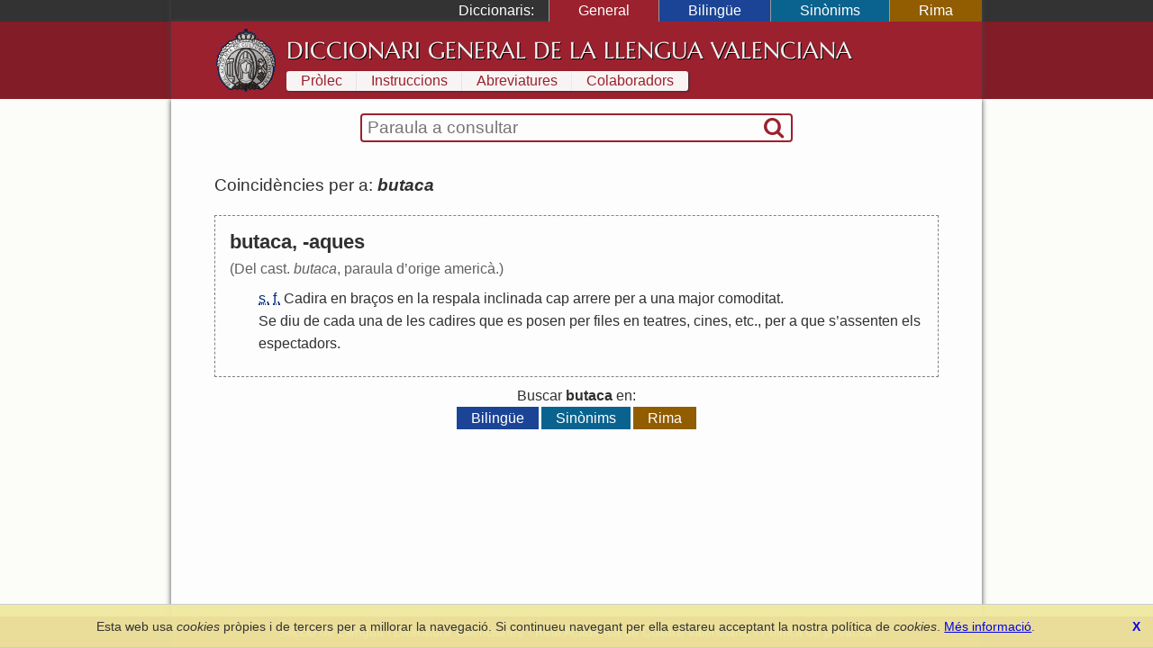

--- FILE ---
content_type: text/html; charset=UTF-8
request_url: https://diccionari.llenguavalenciana.com/general/consulta/butaca
body_size: 3193
content:
<!DOCTYPE html>
<html>
<head>
	<meta http-equiv="Content-Type" content="text/html; charset=utf-8" />	<title>
	  butaca - Diccionari General de la Llengua Valenciana	</title>
	<link href="/favicon.ico" type="image/x-icon" rel="icon"/><link href="/favicon.ico" type="image/x-icon" rel="shortcut icon"/><meta name="description" content="El Diccionari de la Llengua Valenciana arreplega tot el lèxic valencià en les seues definicions en valencià i l’explicació de les diferents accepcions. És també un diccionari etimològic i conté entrades de llenguages tècnics i especialisats."/><meta name="keywords" content="diccionari, llengua, valencià, valenciana, etimologia, definicions, refrans"/><meta name="viewport" content="width=device-width"/>  <link rel="canonical" href="https://diccionari.llenguavalenciana.com/general/consulta/butaca">
	<!--[if lt IE 9]>
	<script type="text/javascript" src="/js/html5shiv.js"></script>	<![endif]-->
	<style type="text/css">*{margin:0;padding:0;-webkit-box-sizing:border-box;-moz-box-sizing:border-box;-ms-box-sizing:border-box;box-sizing:border-box}body{font-family:arial, sans-serif;line-height:1.5}p{margin:1.5em 0}#content-inner{background:#fdfdfd;color:#303030}#page{padding:1.5em 0 0}#header-inner,#footer-inner{color:#f8f4f4}#footer-inner{padding:0.5em 0;font-size:0.9em;text-align:center}#footnotes{margin:3em 0;border-top:1px solid black;font-size:90%;line-height:120%}header a,footer a{text-decoration:none;color:inherit}.sidr{display:none}#SearchFormWrapper{border:1px solid black;border-radius:2px}#SearchForm{display:table;width:100%;padding:0 2px}#SearchExpressionWrapper{display:table-cell;width:100%;padding:2px 4px}#SearchExpression{width:100%;border:none;vertical-align:middle;font-size:120%}#SearchExpression:focus{outline:none}#SearchSubmitWrapper{display:table-cell}#SearchSubmit{border:none;visibility:hidden}body.dic-general header,body.dic-general footer,a#link-general{background:#821c27}body.dic-general #header-inner,body.dic-general #footer-inner,a#link-general.selected,a#link-general:hover{background:#9b212e}body.dic-general #SearchFormWrapper{border-color:#9b212e}body.dic-general nav#dictionary-info a,body.dic-general #SearchSubmit{color:#9b212e}body.dic-bilingue header,body.dic-bilingue footer,a#link-bilingue{background:#1b4496}body.dic-bilingue #header-inner,body.dic-bilingue #footer-inner,a#link-bilingue.selected,a#link-bilingue:hover{background:#2050b0}body.dic-bilingue #SearchFormWrapper{border-color:#2050b0}body.dic-bilingue nav#dictionary-info a,body.dic-bilingue #SearchSubmit{color:#2050b0}body.dic-sinonims header,body.dic-sinonims footer,a#link-sinonims{background:#0a638f}body.dic-sinonims #header-inner,body.dic-sinonims #footer-inner,a#link-sinonims.selected,a#link-sinonims:hover{background:#0b77ac}body.dic-sinonims #SearchFormWrapper{border-color:#0b77ac}body.dic-sinonims nav#dictionary-info a,body.dic-sinonims #SearchSubmit{color:#0b77ac}body.dic-rima header,body.dic-rima footer,a#link-rima{background:#915d00}body.dic-rima #header-inner,body.dic-rima #footer-inner,a#link-rima.selected,a#link-rima:hover{background:#b07000}body.dic-rima #SearchFormWrapper{border-color:#b07000}body.dic-rima nav#dictionary-info a,body.dic-rima #SearchSubmit{color:#b07000}.more-searches{text-align:center}.more-searches .dictionary{display:inline-block;margin:0 0.1rem;padding:0 1rem;color:white;text-decoration:none}@media (max-width: 799px){h1{display:none}#header-inner{display:none}#content{padding:0.5em 0.5em 1em 0.5em}#content-inner{padding:1px 0}#dictionary-menu{display:none}#mini-header{font-size:130%;line-height:200%;color:#f0f0f0}#mini-header-title{text-transform:uppercase}#mini-header-menu1,#mini-header-menu2{visibility:hidden;padding:0 8px}}@media (min-width: 800px){h1{padding:0.2em 0 0.1em 0;font:normal 160%/1.5 serif;white-space:nowrap}header,footer,#content{overflow:hidden}#mini-header{display:none}#header-inner,#content-inner,#footer-inner,#topbar-inner,#SearchFormWrapper{max-width:900px;margin:auto}#header-inner{min-height:70px;padding:0.5em 3em}#content{background-color:#fcfcf8}#content-inner{padding-top:1em}#page{position:relative;padding:1.5em 3em 3em;line-height:1.6}footer{clear:both}#header-logo{display:block;float:left;width:70px;height:70px;margin-right:10px}#cover-image{float:right;width:400px;height:353px;margin:0 -3em 2em 3em}#dictionary-selector{display:inline;position:static;width:auto;padding:0;text-align:left;background:inherit;color:white}#SearchFormWrapper{max-width:30em;margin:auto;border:2px solid black;border-radius:4px}#SearchForm{display:table;padding:0 2px}nav#dictionary-info a{display:inline-block;margin:1px 0;padding:0 1em;line-height:140%;background-color:#f8f4f4}div#topbar{background:#333;color:white}div#dictionary-menu{text-align:right}div#dictionary-menu-label{display:inline-block;padding:0 1em}nav#dictionary-selector{display:inline-block}nav#dictionary-selector a{display:inline-block;padding:0 2em;border-left:1px solid #999}}</style>    <script>
    window.dataLayer = window.dataLayer || [];
    function gtag(){dataLayer.push(arguments);}
    gtag('js', new Date());
    gtag('config', 'G-SKYJZ2TBZ3');
  </script>
  </head>
<body class="dic-general">
  <header>
    <div id="topbar">
      <div id="topbar-inner">
        <div id="dictionary-menu"><div id="dictionary-menu-label">Diccionaris:</div><nav id="dictionary-selector"><a href="/general/" id="link-general" class="dictionary-link selected">General</a><a href="/bilingue/" id="link-bilingue" class="dictionary-link">Bilingüe</a><a href="/sinonims/" id="link-sinonims" class="dictionary-link">Sinònims</a><a href="/rima/" id="link-rima" class="dictionary-link">Rima</a></nav></div>        <div id="mini-header"><a href="/general/consulta/butaca" id="mini-header-menu1"><i class="icon-menu"></i></a><span id="mini-header-title">Diccionari General</span><a href="/general/consulta/butaca" id="mini-header-menu2"><i class="icon-ellipsis-vert"></i></a><div class="swipe-links"><a href="/rima/" id="swipe-left-url"></a><a href="/bilingue/" id="swipe-right-url"></a></div></div>      </div>
    </div>
    <div id="header-inner">
      <a href="/general/" id="header-logo">&nbsp;</a><h1><a href="/general/">Diccionari General de la Llengua Valenciana</a></h1>      <nav id="dictionary-info"><a href="/general/prolec" class="first">Pròlec</a><a href="/general/instruccions" class="">Instruccions</a><a href="/general/abreviatures" class="">Abreviatures</a><a href="/general/colaboradors" class=" last">Colaboradors</a></nav>    </div>
  </header>
  <div id="content">
    <div id="content-inner">
      <div id="SearchFormWrapper"><form action="/general/consulta" autocomplete="off" id="SearchForm" method="post" accept-charset="utf-8"><div style="display:none;"><input type="hidden" name="_method" value="POST"/></div><div class="input text" id="SearchExpressionWrapper"><input name="data[Entry][t]" autofocus="autofocus" placeholder="Paraula a consultar" autocorrect="off" autocapitalize="off" id="SearchExpression" type="text"/></div><div id="SearchSubmitWrapper"><button type="submit" id="SearchSubmit"><i class="icon-search"></i></button></div></form></div>      <div id="page">
        <div id="results"><div class="results-summary">Coincidències per a: <em><strong>butaca</strong></em> <a class='share' title='Compartir' href='https://diccionari.llenguavalenciana.com/general/consulta/butaca'><i class='icon-custom-share'></i></a></div><div class="entry"><div class="entry-header"><div class="headword">butaca, -aques</div></div><div class="entry-body"><div class="etimology">(Del cast. <em>butaca</em>, paraula d’orige americà.)</div><ol class="definitions"><li><abbr title='substantiu'>s.</abbr> <abbr title='femení'>f.</abbr>  <a href="/general/consulta/Cadira" class="cross-link">Cadira</a> <a href="/general/consulta/en" class="cross-link">en</a> <a href="/general/consulta/bra%C3%A7os" class="cross-link">braços</a> <a href="/general/consulta/en" class="cross-link">en</a> <a href="/general/consulta/la" class="cross-link">la</a> <a href="/general/consulta/respala" class="cross-link">respala</a> <a href="/general/consulta/inclinada" class="cross-link">inclinada</a> <a href="/general/consulta/cap" class="cross-link">cap</a> <a href="/general/consulta/arrere" class="cross-link">arrere</a> <a href="/general/consulta/per" class="cross-link">per</a> <a href="/general/consulta/a" class="cross-link">a</a> <a href="/general/consulta/una" class="cross-link">una</a> <a href="/general/consulta/major" class="cross-link">major</a> <a href="/general/consulta/comoditat" class="cross-link">comoditat</a>.</li>
<li> <a href="/general/consulta/Se" class="cross-link">Se</a> <a href="/general/consulta/diu" class="cross-link">diu</a> <a href="/general/consulta/de" class="cross-link">de</a> <a href="/general/consulta/cada" class="cross-link">cada</a> <a href="/general/consulta/una" class="cross-link">una</a> <a href="/general/consulta/de" class="cross-link">de</a> <a href="/general/consulta/les" class="cross-link">les</a> <a href="/general/consulta/cadires" class="cross-link">cadires</a> <a href="/general/consulta/que" class="cross-link">que</a> <a href="/general/consulta/es" class="cross-link">es</a> <a href="/general/consulta/posen" class="cross-link">posen</a> <a href="/general/consulta/per" class="cross-link">per</a> <a href="/general/consulta/files" class="cross-link">files</a> <a href="/general/consulta/en" class="cross-link">en</a> <a href="/general/consulta/teatres" class="cross-link">teatres</a>, <a href="/general/consulta/cines" class="cross-link">cines</a>, <a href="/general/consulta/etc" class="cross-link">etc</a>., <a href="/general/consulta/per" class="cross-link">per</a> <a href="/general/consulta/a" class="cross-link">a</a> <a href="/general/consulta/que" class="cross-link">que</a> <a href="/general/consulta/s%27" class="cross-link">s</a>’<a href="/general/consulta/assenten" class="cross-link">assenten</a> <a href="/general/consulta/els" class="cross-link">els</a> <a href="/general/consulta/espectadors" class="cross-link">espectadors</a>.</li>
</ol></div></div><div class='more-searches'>Buscar <strong>butaca</strong> en:<div><a href="/bilingue/consulta/butaca" id="link-bilingue" class="dictionary">Bilingüe</a><a href="/sinonims/consulta/butaca" id="link-sinonims" class="dictionary">Sinònims</a><a href="/rima/consulta/butaca" id="link-rima" class="dictionary">Rima</a></div></div></div>      </div>
    </div>
  </div>
  <footer>
    <div id="footer-inner">
      <a href="https://www.llenguavalenciana.com/" target="_blank">Secció de Llengua i Lliteratura Valencianes</a>      -
      <a href="http://racv.es" target="_blank">Real Acadèmia de Cultura Valenciana</a>      -
      <a href="/cookie_policy">Política de privacitat</a>
    </div>
  </footer>
  <link rel="stylesheet" type="text/css" href="/cache_css/all.v1709508229.css"/><script type="text/javascript" src="/cache_js/all.v1709508229.js"></script></body>
</html>
